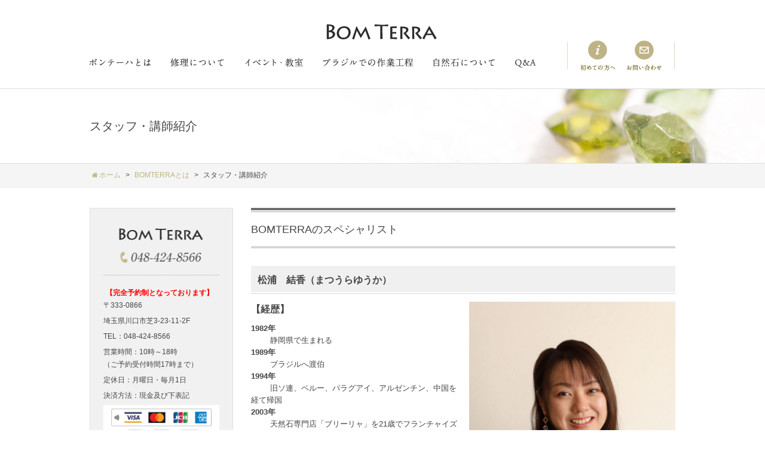

--- FILE ---
content_type: text/html; charset=UTF-8
request_url: https://www.bom-terra.com/contents/category/staff/
body_size: 32798
content:
<!DOCTYPE html>
<html lang="ja">
<head>
<meta charset="utf-8">
<meta name="author" content="BOM TERRA" />
<meta name="keywords" content="天然石,修理,アクセサリー,川口市,BOM TERRA," />

<meta property="og:image" content="https://www.bom-terra.com/images/common/site-logo.png" />
<title>スタッフ・講師紹介 | BOM TERRA</title>
<link rel="alternate" type="application/atom+xml" title="Recent Entries" href="https://www.bom-terra.com/feed/atom/" />
<link rel="stylesheet" type="text/css" href="//maxcdn.bootstrapcdn.com/font-awesome/4.2.0/css/font-awesome.min.css" />
<link rel="stylesheet" type="text/css" href="https://www.bom-terra.com/cwp/wp-content/themes/default/style.css" />
<link rel='dns-prefetch' href='//s.w.org' />
<link rel='stylesheet' id='contact-form-7-css'  href='https://www.bom-terra.com/cwp/wp-content/plugins/contact-form-7/includes/css/styles.css?ver=4.4.2' type='text/css' media='all' />
<script type='text/javascript' src='https://www.bom-terra.com/cwp/wp-includes/js/jquery/jquery.js?ver=1.12.4'></script>
<script type='text/javascript' src='https://www.bom-terra.com/cwp/wp-includes/js/jquery/jquery-migrate.min.js?ver=1.4.1'></script>
<script src="//kitchen.juicer.cc/?color=OMDYR//m+m0=" async></script>
<script>
  (function(i,s,o,g,r,a,m){i['GoogleAnalyticsObject']=r;i[r]=i[r]||function(){
  (i[r].q=i[r].q||[]).push(arguments)},i[r].l=1*new Date();a=s.createElement(o),
  m=s.getElementsByTagName(o)[0];a.async=1;a.src=g;m.parentNode.insertBefore(a,m)
  })(window,document,'script','https://www.google-analytics.com/analytics.js','ga');

  ga('create', 'UA-76170390-32', 'auto');
  ga('send', 'pageview');

</script>
<script type="text/javascript" charset="utf-8" src="//ajaxzip3.github.io/ajaxzip3.js"></script>
<script type="text/javascript" charset="utf-8" src="/shadowbox/shadowbox.js"></script>
<script type="text/javascript" charset="utf-8" src="/js/common/jquery.easing.1.3.js"></script>
<script type="text/javascript" charset="utf-8" src="/js/common/jquery.matchHeight.js"></script>
<script type="text/javascript" charset="utf-8" src="/js/common/jquery.bxslider.js"></script>
<script type="text/javascript" charset="utf-8" src="/js/default/jquery.rollOver.js"></script>
<script type="text/javascript" charset="utf-8" src="/js/default/jquery.droppy.js"></script>
<script type="text/javascript" charset="utf-8" src="/js/default/jquery.mousewheel.js"></script>
<script type="text/javascript" charset="utf-8" src="/js/default/jquery.customScroll.js"></script>
<script type="text/javascript" charset="utf-8" src="/js/default/jquery.newsTicker.js"></script>
<script type="text/javascript" charset="utf-8" src="/js/default/config.js.php"></script>
</head>
<body class="archive tax-contents_category term-staff term-55 template-type-contents default">
		<div id="fb-root"></div>
		<script>
		(function(d, s, id) {
			var js, fjs = d.getElementsByTagName(s)[0];
			if (d.getElementById(id)) return;
			js = d.createElement(s); js.id = id;
			js.src = "//connect.facebook.net/ja_JP/sdk.js#xfbml=1&version=v2.5&appId=592969907455373";
			fjs.parentNode.insertBefore(js, fjs);
		}(document, 'script', 'facebook-jssdk'));
		</script>
<div id="container">
	<div id="container-inner"> 
		<header id="header">
			<div id="header-inner">

				<h1 class="header-logo"><a href="/"><img src="/images/default/site-logo.png" alt="BOM TERRA" /></a></h1>

				<ul class="header-link">
					   <li><a href="/contents/category/beginners-guide/"><img src="/images/default/header-link1.png" alt="初めての方へ" /></a></li><!--
					--><li><a href="/contents/category/contact/"><img src="/images/default/header-link2.png" alt="お問い合わせ" /></a></li>
				</ul>


				<nav class="gnav">
					<ul class="gnav-ul">
						<li><a href="javascript: void(0);" class="ro-switch"><img src="/images/default/gnav01.png" alt="ボンテーハとは" /></a>
							<ul>
						<li class="cat-item cat-item-116"><a href="https://www.bom-terra.com/contents/category/%e6%97%a5%e6%9c%ac%e3%81%ae%e3%82%bf%e3%83%ad%e3%83%83%e3%83%88/" >日本のタロット</a>
<ul class='children'>
	<li class="cat-item cat-item-124"><a href="https://www.bom-terra.com/contents/category/major-arcana/" >大アルカナ</a>
	<ul class='children'>
	<li class="cat-item cat-item-117"><a href="https://www.bom-terra.com/contents/category/major-arcana-explanation/" >大アルカナ解説</a>
</li>
	</ul>
</li>
	<li class="cat-item cat-item-125"><a href="https://www.bom-terra.com/contents/category/minor-arcana/" >小アルカナ</a>
	<ul class='children'>
	<li class="cat-item cat-item-118"><a href="https://www.bom-terra.com/contents/category/minor-arcana-explanation/" >小アルカナ解説</a>
</li>
	</ul>
</li>
</ul>
</li>
	<li class="cat-item cat-item-126"><a href="https://www.bom-terra.com/contents/category/%e7%9f%b3%e5%b1%8b%e3%81%ae%e8%b2%ac%e4%bb%bb/" >石屋の責任</a>
</li>
	<li class="cat-item cat-item-127"><a href="https://www.bom-terra.com/contents/category/%e7%b5%8c%e5%96%b6%e7%90%86%e5%bf%b5/" >経営理念</a>
</li>
	<li class="cat-item cat-item-108"><a href="https://www.bom-terra.com/contents/category/%e3%82%aa%e3%83%b3%e3%83%a9%e3%82%a4%e3%83%b3%e3%82%b7%e3%83%a7%e3%83%83%e3%83%97/" >オンラインショップ</a>
</li>
	<li class="cat-item cat-item-106"><a href="https://www.bom-terra.com/contents/category/bomterra%e3%80%80louge%e7%94%b3%e3%81%97%e8%be%bc%e3%81%bf/" >BOMTERRA　LOUNGE申し込み</a>
</li>
	<li class="cat-item cat-item-79"><a href="https://www.bom-terra.com/contents/category/%e4%bc%9a%e7%a4%be%e6%a6%82%e8%a6%81/" >会社概要</a>
</li>
	<li class="cat-item cat-item-37"><a href="https://www.bom-terra.com/contents/category/shop/" >店舗案内</a>
</li>
	<li class="cat-item cat-item-38"><a href="https://www.bom-terra.com/contents/category/philosophy/" >BOMTERRAのこだわり</a>
</li>
	<li class="cat-item cat-item-55 current-cat"><a href="https://www.bom-terra.com/contents/category/staff/" >スタッフ・講師紹介</a>
</li>
	<li class="cat-item cat-item-107"><a href="https://www.bom-terra.com/contents/category/bomterra%e3%80%80event%e3%80%80%e3%82%b9%e3%82%b1%e3%82%b8%e3%83%a5%e3%83%bc%e3%83%ab/" >BOMTERRAイベントスケジュール</a>
</li>
 
							</ul>
						</li><!--
						--><li><a href="/contents/category/repair/" class="ro-switch"><img src="/images/default/gnav02.png" alt="修理について" /></a></li><!--
						--><li><a href="javascript: void(0);" class="ro-switch"><img src="/images/default/gnav03.png" alt="イベント・教室" /></a>
							<ul>
									<li class="cat-item cat-item-110"><a href="https://www.bom-terra.com/contents/category/tamo-junto/" >TAMOJUNTO</a>
</li>
	<li class="cat-item cat-item-114"><a href="https://www.bom-terra.com/contents/category/%e5%8d%a0%e3%81%84%e3%83%90%e3%82%a4%e3%82%ad%e3%83%b3%e3%82%b0/" >占いバイキング</a>
</li>
	<li class="cat-item cat-item-19"><a href="https://www.bom-terra.com/contents/category/fortune-telling/" >占い・鑑定士・カウンセラー</a>
<ul class='children'>
	<li class="cat-item cat-item-96"><a href="https://www.bom-terra.com/contents/category/%e5%af%8c%e5%a3%ab%e6%83%a0%e6%b0%b4%e5%85%88%e7%94%9f/" >富士惠水先生</a>
</li>
	<li class="cat-item cat-item-95"><a href="https://www.bom-terra.com/contents/category/chori%e5%85%88%e7%94%9f/" >CHORI先生</a>
</li>
</ul>
</li>
	<li class="cat-item cat-item-78"><a href="https://www.bom-terra.com/contents/category/%e3%82%a8%e3%82%b9%e3%83%86%e3%80%80%e5%90%84%e7%a8%ae/" >BALANCE氣功エステ　</a>
<ul class='children'>
	<li class="cat-item cat-item-109"><a href="https://www.bom-terra.com/contents/category/%e6%b0%a3%e5%8a%9f%e3%82%a8%e3%82%b9%e3%83%86%e3%81%8a%e6%95%99%e5%ae%a4/" >氣功エステお教室</a>
</li>
	<li class="cat-item cat-item-97"><a href="https://www.bom-terra.com/contents/category/balance%e6%b0%a3%e5%8a%9f%e3%82%a8%e3%82%b9%e3%83%86-%e3%82%a8%e3%82%b9%e3%83%86%e3%80%80%e5%90%84%e7%a8%ae/" >氣功エステ施術メニュー</a>
</li>
</ul>
</li>
	<li class="cat-item cat-item-67"><a href="https://www.bom-terra.com/contents/category/%e3%81%9d%e3%81%ae%e4%bb%96/" >その他</a>
</li>
	<li class="cat-item cat-item-18"><a href="https://www.bom-terra.com/contents/category/event/" >講座</a>
<ul class='children'>
	<li class="cat-item cat-item-52"><a href="https://www.bom-terra.com/contents/category/power-stone/" >パワーストーン基礎講座</a>
</li>
	<li class="cat-item cat-item-113"><a href="https://www.bom-terra.com/contents/category/%e9%a2%a8%e6%b0%b4%e6%89%8b%e5%b8%b3%e8%ac%9b%e5%ba%a7/" >風水手帳講座</a>
</li>
	<li class="cat-item cat-item-101"><a href="https://www.bom-terra.com/contents/category/%e3%82%a2%e3%83%bc%e3%83%86%e3%82%a3%e3%82%b9%e3%83%86%e3%82%a3%e3%83%83%e3%82%af%e3%83%af%e3%82%a4%e3%83%a4%e3%83%bc%e8%ac%9b%e5%ba%a7/" >アーティスティックワイヤー講座</a>
</li>
</ul>
</li>
	<li class="cat-item cat-item-44"><a href="https://www.bom-terra.com/contents/category/accessories/" >教室</a>
<ul class='children'>
	<li class="cat-item cat-item-92"><a href="https://www.bom-terra.com/contents/category/%e3%82%a2%e3%82%af%e3%82%bb%e3%82%b5%e3%83%aa%e3%83%bc%e6%95%99%e5%ae%a4/" >アクセサリー教室</a>
</li>
	<li class="cat-item cat-item-91"><a href="https://www.bom-terra.com/contents/category/aw/" >アーティスティックワイヤー教室</a>
</li>
</ul>
</li>
	<li class="cat-item cat-item-20"><a href="https://www.bom-terra.com/contents/category/request/" >出張イベントのご依頼募集</a>
</li>
 
							</ul>
						</li><!--
						--><li><a href="/contents/category/flow/" class="ro-switch"><img src="/images/default/gnav04.png" alt="ブラジルでの作業工程" /></a></li><!--
						--><li><a href="javascript: void(0);" class="ro-switch"><img src="/images/default/gnav05.png" alt="自然石について" /></a>
							<ul>
						<li class="cat-item cat-item-112"><a href="https://www.bom-terra.com/contents/category/%e3%82%a4%e3%83%a4%e3%82%b7%e3%83%ad%e3%83%81%e3%83%91%e3%82%a6%e3%83%80%e3%83%bc/" >イヤシロチパウダー</a>
</li>
	<li class="cat-item cat-item-43"><a href="https://www.bom-terra.com/contents/category/treatment/" >石の扱い方</a>
</li>
	<li class="cat-item cat-item-42"><a href="https://www.bom-terra.com/contents/category/rank/" >石のランク紹介</a>
</li>
	<li class="cat-item cat-item-41"><a href="https://www.bom-terra.com/contents/category/stone-language/" >石言葉</a>
</li>
	<li class="cat-item cat-item-40"><a href="https://www.bom-terra.com/contents/category/365-days/" >365日石</a>
</li>
 
							</ul>
						</li><!--
						--><li><a href="/contents/category/qa/" class="ro-switch"><img src="/images/default/gnav06.png" alt="Ｑ＆Ａ" /></a></li>
					</ul>
				</nav>
			</div>
		</header>

					<div class="page-title-wrap"><div class="page-title-wrap2"></div></div>
		
		<div id="content">
			<div id="content-inner" class="clearfix">
				<div class="breadcrumb-wrapper"><ul class="breadcrumb" itemprop="breadcrumb"><li class="breadcrumb-item home" class="breadcrumb-item"><a href="https://www.bom-terra.com/" itemprop="url"><span>ホーム</span></a></li><li class="breadcrumb-item"><a href="https://www.bom-terra.com/contents/category/about/" itemprop="url"><span>BOMTERRAとは</span></a></li><li class="breadcrumb-item"><span>スタッフ・講師紹介</span></li></ul></div><div id="main">
	<div id="main-inner">

		<h1 class="page-title">スタッフ・講師紹介</h1>
									<article id="post-907">
					<h2 class="entry-title">BOMTERRAのスペシャリスト</h2>
					<div class="entry-content">
						<h3><strong>松浦　結香（まつうらゆうか）</strong></h3><div class="contents-box clearfix"><div class="contents-rightimg"><p><img class="alignnone  wp-image-20853" src="https://www.bom-terra.com/cwp/wp-content/uploads/2022/11/GAGA2051-400x600.jpg" alt="" width="345" height="518" srcset="https://www.bom-terra.com/cwp/wp-content/uploads/2022/11/GAGA2051-400x600.jpg 400w, https://www.bom-terra.com/cwp/wp-content/uploads/2022/11/GAGA2051-683x1024.jpg 683w" sizes="(max-width: 345px) 100vw, 345px" /></p><p>&nbsp;</p></div><div class="contents-textarea"><p><span style="font-size: 16px;"><strong>【経歴】</strong></span></p><strong>1982年</strong>     </div><div class="contents-textarea">        静岡県で生まれる<br /><strong>1989年</strong> 　</div><div class="contents-textarea">        ブラジルへ渡伯<br /><strong>1994年</strong> 　</div><div class="contents-textarea">        旧ソ連、ペルー、パラグアイ、アルゼンチン、中国を経て帰国</div><div class="contents-textarea"><strong>2003年</strong></div><div class="contents-textarea">        天然石専門店「ブリーリャ」を21歳でフランチャイズ経営<br /><strong>2004年 </strong></div><div class="contents-textarea">      「ブリーリャ」の功績が認められ、店舗開発を任せられ数多くの店舗の開店に携わる<br /><strong>2006年 </strong></div><div class="contents-textarea">      「ブリーリャ」の経験を活かし「BOMTERRA」をOPEN　</div><div class="contents-textarea"><strong>2017年</strong> </div><div class="contents-textarea">       株式会社いしびやの代表へ就任<br />　　バランス気功エステの創設者から2代目として施術を受け継ぐ</div><div class="contents-textarea"><strong>2024年</strong>　</div><div class="contents-textarea">      日本の神様とパワーストーンを融合させた「日本のタロット」を開発、プロデュース<p>&nbsp;</p><p><span style="font-size: 16px;"><strong>【プロフィール】</strong></span><br /> 幼少時代はブラジルに居住。「サンタテレジーニャ」とういう当時小さな町でエメラルド鉱山に囲まれた生活の中で、本物の天然石を肌で身近に感じながら育つ。天然石に魅了され、帰国後は国内にある数多くの天然石専門店の開業に携わる。経験を積み、独立、24歳の時に天然石専門店BOMTERRAを開業。<br /> その後「BALANCE気功エステ」の後継者となり、天然石と気功エステを融合することにより幅広く活躍中。自身の経験を活かし、クライアントのカウンセリングをすることで、人間関係や健康面、仕事の改善をアドバイスし、クラアントの更なるステップアップに貢献。今ではプロが通う「本物を扱うBOMTERRA」を目指し奮闘中。<br /><br /></p><p><span style="font-size: 16px;"><strong>【鑑定内容】</strong></span><br /> 天然石総合アドバイザー・パワーストーン講座講師・BALANCE気功エステ講師</p></div></div><div class="contents-box contents-backpattern clearfix"><h4>≪メッセージ≫</h4><p>幼い頃から本物の天然石に触れてきた私にはこの職種に就くことは必然的と言っていいほど当たり前の事だったのかもしれません。<br /> 私にとって天然石とは、大切な家族や仲間のような存在です。辛い時、悲しい時、楽しい時、ずっと傍にいてくれました。そして沢山のアドバイスをもらい数々の困難を乗り越えてきました。天然石は真っ直ぐで、本当の優しさと厳しさを兼ね備えたもの。だからこそ自分自身の成長へと繋がるのです。私は天然石について語れるBOMTERRAが大好きです。<br /> ぜひ一緒に天然石の面白さ、魅力について語りあいませんか？もっともっと天然石を楽しんで頂けるよう、天然石とお客様の仲介役として、アドバイスさせて頂けたら幸いです。<br /> そしてBALANCE気功エステでは、一生分の邪気を浄化し、本来の体と魂を取り戻します。施術を受けた後は天然石から素晴らしいエネルギーを頂いて、ステップアップを目指してください。<br /> 皆様のご来店、心よりお待ちしております。</p></div><h3><strong>碧音（あのん）</strong></h3><div class="contents-box clearfix"><div class="contents-leftimg"><p><img class="alignnone wp-image-20944" src="https://www.bom-terra.com/cwp/wp-content/uploads/2016/11/GAGA1999-400x600.jpg" alt="" width="345" height="518" srcset="https://www.bom-terra.com/cwp/wp-content/uploads/2016/11/GAGA1999-400x600.jpg 400w, https://www.bom-terra.com/cwp/wp-content/uploads/2016/11/GAGA1999-683x1024.jpg 683w" sizes="(max-width: 345px) 100vw, 345px" /></p></div><div class="contents-textarea"><br /><p><span style="font-size: 16px;"><strong>【プロフィール】</strong></span><br /> 天然石の輝きに魅了され、アーティスティックワイヤーを活かしたパワーストーン作りを研究。<br /> 更に研磨部事業を設立し、天然石の原石を一から研磨することで、他店とは違うBOMTERRA独自の天然石の魅せ方にこだわり続け、人々を魅了させている。<br /> 現在研磨講師として活躍中。天然石とBALANCE気功エステの融合にも精通。気功エステで浄化された心身を独自の天然石で更なるパワーアップを目指す。</p><p><span style="font-size: 16px;"><strong>【所属】</strong></span><br /> ・天然石総合アドバイザー・天然石検定マスター・BALANCE気功エステ・天然石研磨講師・アーティスティックワイヤー講師</p></div></div><div class="contents-box contents-backpattern clearfix"><h4>≪メッセージ≫</h4><p>天然石との出会いから20数年。いろいろな試練を乗り越えるためにBOMTERRAに導かれてきました。<br />自分自身に関わる全ての人がご自身で良き方向へ進めるようになることを願い<br />日々出会った人に癒しを与えられるように技術と心を磨いていきます。<br /><br />研磨・アーティスティックワイヤー講師・体感アート認定講師などで【碧音～あのん～】の名前で活動しております。<br />製作品やART活動を通して皆様の心の癒しと共に前向きな一歩が踏み出せるきっかけが出来たらと思います。<br /><br />是非一度お店の石たちに会いに来てください。<br />皆さまのご来店を心よりお待ちしております。</p></div><div class="contents-textarea"><h3><span style="font-size: 16px;"><strong>【天然石のスペシャリストとは】</strong></span></h3><p>BOMTERRAのスタッフは、みんな天然石が大好きです。<br /> 大好きな天然石だからこそ、お客様にもたくさんの種類の中から、ご自身に合った天然石を、楽しみながら選んで頂きたい・・・ <br /> そんな思いで、それぞれ得意分野を持ちながら、さらなる知識向上に努め、日々勉強に励みながら、お客様のご要望に一つでも多くお応えできるようにと努めています。<br /> そんなBOMTERRAの中でも、さらに深く、あらゆる角度から皆様のご要望にお応えできるのが、「天然石のスペシャリスト」です。<br /> 天然石の魅力をより楽しみ、追求したい方・・・<br /> 石を知り、人を知る、BOMTERRAの天然石のスペシャリストにご相談下さい。</p></div><div class="contents-box row text-xs-center"><div class="col-sm-4"><p><img class="alignnone size-medium wp-image-23321" src="https://www.bom-terra.com/cwp/wp-content/uploads/2016/11/tuji--400x600.jpg" alt="" width="400" height="600" srcset="https://www.bom-terra.com/cwp/wp-content/uploads/2016/11/tuji--400x600.jpg 400w, https://www.bom-terra.com/cwp/wp-content/uploads/2016/11/tuji--683x1024.jpg 683w" sizes="(max-width: 400px) 100vw, 400px" /></p><p>NAMI</p></div><div class="col-sm-4"><p><img class="alignnone size-medium wp-image-23625" src="https://www.bom-terra.com/cwp/wp-content/uploads/2016/11/GAGA0010-400x600.jpg" alt="" width="400" height="600" srcset="https://www.bom-terra.com/cwp/wp-content/uploads/2016/11/GAGA0010-400x600.jpg 400w, https://www.bom-terra.com/cwp/wp-content/uploads/2016/11/GAGA0010-683x1024.jpg 683w" sizes="(max-width: 400px) 100vw, 400px" /></p><p>山口聖実</p></div><div class="col-sm-4"><p><img class="alignnone size-medium wp-image-23624" src="https://www.bom-terra.com/cwp/wp-content/uploads/2016/11/GAGA0028-400x600.jpg" alt="" width="400" height="600" srcset="https://www.bom-terra.com/cwp/wp-content/uploads/2016/11/GAGA0028-400x600.jpg 400w, https://www.bom-terra.com/cwp/wp-content/uploads/2016/11/GAGA0028-683x1024.jpg 683w" sizes="(max-width: 400px) 100vw, 400px" /></p><p>大島あこ</p></div></div><div class="contents-textarea"><h3><span style="font-size: 16px;"><strong>【BALANCE氣功エステのスペシャリストとは】</strong></span></h3></div><div class="contents-box clearfix"><div class="contents-leftimg"><p><img class="alignnone  wp-image-20951" src="https://www.bom-terra.com/cwp/wp-content/uploads/2016/11/GAGA2222-600x400.jpg" alt="" width="416" height="277" srcset="https://www.bom-terra.com/cwp/wp-content/uploads/2016/11/GAGA2222-600x400.jpg 600w, https://www.bom-terra.com/cwp/wp-content/uploads/2016/11/GAGA2222-1024x683.jpg 1024w" sizes="(max-width: 416px) 100vw, 416px" /></p></div><div class="contents-textarea"><p>この施術はプロ（施術者、鑑定士、ヒーラーなど）が通う施術でもあります。</p><div class="contents-textarea"><p><strong>BALANCE気功エステ</strong>では、体の邪気を抜き思考を正常に戻すとういう効果があり、私達<strong>BALANCE気功エステのスペシャリスト</strong>も施術を受けながら、日々助けられています。心と体はひとつです。どちらかが欠けてしまってもプロとして活動はできません。一人でも多くに方に本来の姿（魂）へ戻り、一人でも多くの方を導いて欲しい。そんな思いで日々、<strong>BALANCE気功エステのスペシャリストとして</strong>頑張らさせて頂いております。</p></div></div></div>					</div>
				</article>
					
	</div>
</div>				<div id="sidebar">
	<div id="sidebar-inner">
		
		<div class="side-about">
			<div class="side-about-inner">
				<h2><img src="/images/default/about-title.png" alt="BOM TERRA 電話番号: 048-424-8566" /></h2>
				<p><span style="color: #ff0000; font-size: 12px;"><span style="font-size: 14px;"><strong><span style="color: #000000;"> </span></strong></span><strong>【完全予約制となっております】</strong></span><br /> 〒333-0866</p><p>埼玉県川口市芝3-23-11-2F</p><p>TEL：048-424-8566</p><p>営業時間：10時～18時<br /> （ご予約受付時間17時まで）</p><p>定休日：月曜日・毎月1日</p><p>決済方法：現金及び下表記</p><p><img class="alignnone  wp-image-21130" src="https://www.bom-terra.com/cwp/wp-content/uploads/2016/04/5b400c774ce2412dd62101e5691058a3-753x1024-441x600.png" sizes="(max-width: 441px) 100vw, 441px" srcset="https://www.bom-terra.com/cwp/wp-content/uploads/2016/04/5b400c774ce2412dd62101e5691058a3-753x1024-441x600.png 441w, https://www.bom-terra.com/cwp/wp-content/uploads/2016/04/5b400c774ce2412dd62101e5691058a3-753x1024.png 753w" alt="" width="301" height="410" /><br /> <br /> <a href="https://lin.ee/nGjWmET"><img class="alignnone wp-image-17715" src="https://www.bom-terra.com/cwp/wp-content/uploads/2016/04/1-7-1024x307.jpg" alt="" width="370" height="111" srcset="https://www.bom-terra.com/cwp/wp-content/uploads/2016/04/1-7-1024x307.jpg 1024w, https://www.bom-terra.com/cwp/wp-content/uploads/2016/04/1-7-600x180.jpg 600w" sizes="(max-width: 370px) 100vw, 370px" /></a></p><p><a href="https://www.facebook.com/bomterra.urawa"><img class="alignnone  wp-image-17716" src="https://www.bom-terra.com/cwp/wp-content/uploads/2016/04/2-7-1024x307.jpg" alt="" width="370" height="111" srcset="https://www.bom-terra.com/cwp/wp-content/uploads/2016/04/2-7-1024x307.jpg 1024w, https://www.bom-terra.com/cwp/wp-content/uploads/2016/04/2-7-600x180.jpg 600w" sizes="(max-width: 370px) 100vw, 370px" /></a></p><p><a href="https://www.instagram.com/bomterra_official/?hl=ja"><img class="alignnone  wp-image-17717" src="https://www.bom-terra.com/cwp/wp-content/uploads/2016/04/3-5-1024x307.jpg" alt="" width="367" height="110" srcset="https://www.bom-terra.com/cwp/wp-content/uploads/2016/04/3-5-1024x307.jpg 1024w, https://www.bom-terra.com/cwp/wp-content/uploads/2016/04/3-5-600x180.jpg 600w" sizes="(max-width: 367px) 100vw, 367px" /></a></p><p><a href="http://www.bom-terra.com/contents/15873/"><img class="alignnone  wp-image-17718" src="https://www.bom-terra.com/cwp/wp-content/uploads/2016/04/4-2-1024x307.jpg" alt="" width="370" height="111" srcset="https://www.bom-terra.com/cwp/wp-content/uploads/2016/04/4-2-1024x307.jpg 1024w, https://www.bom-terra.com/cwp/wp-content/uploads/2016/04/4-2-600x180.jpg 600w" sizes="(max-width: 370px) 100vw, 370px" /></a></p><p style="text-align: center;"> </p>				<div class="about-more"><a href="/contents/category/contact/"><img src="/images/default/about-more.png" alt="アクセスマップ" /></a></div>
			</div>
		</div>

		<div class="sidebn"><ul><li><a href="https://www.bom-terra.com/contents/category/%e6%97%a5%e6%9c%ac%e3%81%ae%e3%82%bf%e3%83%ad%e3%83%83%e3%83%88/"><img class="alignnone wp-image-23337" src="https://www.bom-terra.com/cwp/wp-content/uploads/2016/04/cfb5762adaf939ae40d2448194840e13-600x200.jpg" alt="" width="276" height="92" /></a><p style="text-align: left;"> </p></li></ul></div>

		<nav class="side-nav">
			<h2><img src="/images/default/snav-title.png" alt="イベント・教室" /></h2>
			<div class="side-nav-inner">
								<ul>
									<li><a href="javascript: void(0);">アクセサリー</a>
										<ul>
												<li class="cat-item cat-item-92"><a href="https://www.bom-terra.com/contents/category/%e3%82%a2%e3%82%af%e3%82%bb%e3%82%b5%e3%83%aa%e3%83%bc%e6%95%99%e5%ae%a4/" >アクセサリー教室</a>
</li>
	<li class="cat-item cat-item-91"><a href="https://www.bom-terra.com/contents/category/aw/" >アーティスティックワイヤー教室</a>
</li>
 
										</ul>
									</li>
									<li><a href="javascript: void(0);">イベント講座</a>
										<ul>
												<li class="cat-item cat-item-52"><a href="https://www.bom-terra.com/contents/category/power-stone/" >パワーストーン基礎講座</a>
</li>
	<li class="cat-item cat-item-113"><a href="https://www.bom-terra.com/contents/category/%e9%a2%a8%e6%b0%b4%e6%89%8b%e5%b8%b3%e8%ac%9b%e5%ba%a7/" >風水手帳講座</a>
</li>
	<li class="cat-item cat-item-101"><a href="https://www.bom-terra.com/contents/category/%e3%82%a2%e3%83%bc%e3%83%86%e3%82%a3%e3%82%b9%e3%83%86%e3%82%a3%e3%83%83%e3%82%af%e3%83%af%e3%82%a4%e3%83%a4%e3%83%bc%e8%ac%9b%e5%ba%a7/" >アーティスティックワイヤー講座</a>
</li>
 
										</ul>
									</li>
									<li><a href="javascript: void(0);">イベント占い</a>
										<ul>
												<li class="cat-item cat-item-96"><a href="https://www.bom-terra.com/contents/category/%e5%af%8c%e5%a3%ab%e6%83%a0%e6%b0%b4%e5%85%88%e7%94%9f/" >富士惠水先生</a>
</li>
	<li class="cat-item cat-item-95"><a href="https://www.bom-terra.com/contents/category/chori%e5%85%88%e7%94%9f/" >CHORI先生</a>
</li>
 
										</ul>
									</li>
									<li><a href="/blog/">スタッフブログ</a>
								</ul>
			</div>
		</nav>

		<div class="sidebn"><ul><li><a href="https://www.bom-terra.com/contents/11110/"><img class="alignnone  wp-image-17652" src="https://www.bom-terra.com/cwp/wp-content/uploads/2016/04/1-1-1024x307.jpg" alt="" width="240" height="72" srcset="https://www.bom-terra.com/cwp/wp-content/uploads/2016/04/1-1-1024x307.jpg 1024w, https://www.bom-terra.com/cwp/wp-content/uploads/2016/04/1-1-600x180.jpg 600w" sizes="(max-width: 240px) 100vw, 240px" /></a></li><li></li><li><a href="https://www.bom-terra.com/contents/9964/"><img class="alignnone  wp-image-17677" src="https://www.bom-terra.com/cwp/wp-content/uploads/2016/04/2-5-1024x307.jpg" alt="" width="237" height="71" srcset="https://www.bom-terra.com/cwp/wp-content/uploads/2016/04/2-5-1024x307.jpg 1024w, https://www.bom-terra.com/cwp/wp-content/uploads/2016/04/2-5-600x180.jpg 600w" sizes="(max-width: 237px) 100vw, 237px" /></a></li><li></li><li><p><a href="https://www.bom-terra.com/contents/9718/" target="_blank" rel="https://www.bom-terra.com/contents/9718/ noopener noreferrer"><img class="alignnone wp-image-17678" src="https://www.bom-terra.com/cwp/wp-content/uploads/2016/04/3-3-1024x307.jpg" alt="" width="234" height="70" srcset="https://www.bom-terra.com/cwp/wp-content/uploads/2016/04/3-3-1024x307.jpg 1024w, https://www.bom-terra.com/cwp/wp-content/uploads/2016/04/3-3-600x180.jpg 600w" sizes="(max-width: 234px) 100vw, 234px" /></a></p></li><li><a href="http://www.bom-terra.com/contents/9935/"><img class="alignnone  wp-image-17676" src="https://www.bom-terra.com/cwp/wp-content/uploads/2016/04/1-5-1024x307.jpg" alt="" width="233" height="70" srcset="https://www.bom-terra.com/cwp/wp-content/uploads/2016/04/1-5-1024x307.jpg 1024w, https://www.bom-terra.com/cwp/wp-content/uploads/2016/04/1-5-600x180.jpg 600w" sizes="(max-width: 233px) 100vw, 233px" /></a></li><li></li><li><a href="http://www.bom-terra.com/contents/7948/"><img class="alignnone  wp-image-17679" src="https://www.bom-terra.com/cwp/wp-content/uploads/2016/04/S__19439630-1024x299.jpg" alt="" width="233" height="68" srcset="https://www.bom-terra.com/cwp/wp-content/uploads/2016/04/S__19439630-1024x299.jpg 1024w, https://www.bom-terra.com/cwp/wp-content/uploads/2016/04/S__19439630-600x175.jpg 600w" sizes="(max-width: 233px) 100vw, 233px" /></a></li></ul></div>

	</div>
</div>
			</div>
		</div>
		<!-- /#content -->

		<footer id="footer">
			<div id="footer-inner">
				<div class="pagetop-btn"><a href="#header" class="scroll"><img src="/images/default/pagetop-btn.png" alt="ページ上部へ" /></a></div>
				<div class="footer-logo"><a href="/"><img src="/images/default/footer-logo.png" alt="BOM TERRA" /></a></div>
				<div class="footer-tel"><img src="/images/default/footer-tel.png" alt="電話番号: 048-424-8566" /></div>

				<nav class="footer-nav">
					<ul>
						<li><a href="/contents/category/privacy-policy/">プライバシーポリシー</a>
						<li><a href="/contents/category/law/">特定商取引法について</a>
 					</ul>
				</nav>
				
				<ul class="footer-sns">
					<!-- <li><a href="https://www.facebook.com/bomterra.urawa"><img src="/images/default/sns1.png" alt="facebook" /></a></li> -->
					<li><a href="https://linktr.ee/bomterra"><img src="/images/default/sns2.png" alt="リンクツリー" /></a></li>
					<li><a href="https://lin.ee/nGjWmET"><img src="/images/default/sns3.png" alt="LINE@" /></a></li>
				</ul>
				
				<div class="footer-copyright"><span class="alphanumeric">&copy;</span> 2026 BOM TERRA All Rights Reserved.</div>
			</div>
		</footer>

	</div>
</div>
<!-- /#container -->

		<script type="text/javascript" charset="utf-8" src="//b.st-hatena.com/js/bookmark_button.js"></script>
		<script type="text/javascript">window.___gcfg = {lang: 'ja'}; (function() { var po = document.createElement('script'); po.type = 'text/javascript'; po.async = true; po.src = 'https://apis.google.com/js/plusone.js'; var s = document.getElementsByTagName('script')[0]; s.parentNode.insertBefore(po, s); })();</script>
		<script type="text/javascript">!function(d,s,id){var js,fjs=d.getElementsByTagName(s)[0];if(!d.getElementById(id)){js=d.createElement(s);js.id=id;js.src="//platform.twitter.com/widgets.js";fjs.parentNode.insertBefore(js,fjs);}}(document,"script","twitter-wjs");</script>		<script type='text/javascript' src='https://www.bom-terra.com/cwp/wp-content/plugins/contact-form-7/includes/js/jquery.form.min.js?ver=3.51.0-2014.06.20'></script>
<script type='text/javascript'>
/* <![CDATA[ */
var _wpcf7 = {"loaderUrl":"https:\/\/www.bom-terra.com\/cwp\/wp-content\/plugins\/contact-form-7\/images\/ajax-loader.gif","recaptchaEmpty":"\u3042\u306a\u305f\u304c\u30ed\u30dc\u30c3\u30c8\u3067\u306f\u306a\u3044\u3053\u3068\u3092\u8a3c\u660e\u3057\u3066\u304f\u3060\u3055\u3044\u3002","sending":"\u9001\u4fe1\u4e2d ..."};
/* ]]> */
</script>
<script type='text/javascript' src='https://www.bom-terra.com/cwp/wp-content/plugins/contact-form-7/includes/js/scripts.js?ver=4.4.2'></script>

</body>
</html>

--- FILE ---
content_type: text/css
request_url: https://www.bom-terra.com/cwp/wp-content/themes/default/style.css
body_size: 387
content:
/*
Theme Name: default
Theme URI: http://www.bom-terra.com/
Description: default
Author: bom-terra.com
Author URI: http://www.bom-terra.com/
Version: 1.0
*/

@charset "utf-8";

@import "/shadowbox/shadowbox.css";
@import "/css/common/bootstrap.css";
@import "/css/common/reset.css";
@import "/css/common/utilities.css";
@import "/css/default/theme.css";
@import "/css/default/extra.css";

--- FILE ---
content_type: text/css
request_url: https://www.bom-terra.com/css/common/utilities.css
body_size: 11410
content:
@charset "utf-8";

/* ////////////////////////////////////////////
 *                 Utility
 * //////////////////////////////////////////// */

/* Global
------------------------------------------*/
img{
	vertical-align: bottom;
	max-width: 100%;
	height: auto;
}
iframe{
	max-width: 100%;
}
em{
	font-style: italic;
}



/* Typography
------------------------------------------*/
/*
 * font awesome 
 * (14px, 28px, 42px, 56px, 70px, 98pxだときれいに表示される)
 */
.fa{
	padding: 0 2px;
	font-size: 14px;
	vertical-align: baseline;
}

/* family */
.serif{
	font-family: "游明朝体","Yu Mincho",YuMincho,"ヒラギノ明朝 Pro W3","Hiragino Mincho Pro","ＭＳ Ｐ明朝","MS PMincho",serif;
}
.alphanumeric{
	font-family: Verdana, Arial, sans-serif;
}

/* first large */
.firstlarge:first-letter{
	float: left;
	padding: 0.1em 0.2em 0 0;
	font-size: 3em;
	font-weight: bold;
}

/* marker */
.marker-red{
	font-weight: bold;
	background: linear-gradient(transparent 40%, rgba(255,170,170,0.5) 40%);
}
.marker-pink{
	font-weight: bold;
	background: linear-gradient(transparent 40%, rgba(255,153,255,0.5) 40%);
}
.marker-yellow{
	font-weight: bold;
	background: linear-gradient(transparent 40%, rgba(255,255,102,0.5) 40%);
}
.marker-green{
	font-weight: bold;
	background: linear-gradient(transparent 40%, rgba(102,255,204,0.5) 40%);
}
.marker-blue{
	font-weight: bold;
	background: linear-gradient(transparent 40%, rgba(102,204,255,0.5) 40%);
}

/* heading smal */
.h1 .small, .h1 small, .h2 .small, .h2 small, .h3 .small, .h3 small, .h4 .small, .h4 small, .h5 .small, .h5 small, .h6 .small, .h6 small, h1 .small, h1 small, h2 .small, h2 small, h3 .small, h3 small, h4 .small, h4 small, h5 .small, h5 small, h6 .small, h6 small{
	font-weight: 400;
	line-height: 1;
	opacity: 0.7;
	margin-left: 5px;
	font-size: 77%;
}

.blockquote{
	font-size: 1rem;
}



/* Clear
------------------------------------------*/
.clear{
	clear: both;
}



/* Margin
------------------------------------------*/
.mt0{  margin-top: 0px  !important; }
.mt5{  margin-top: 5px  !important; }
.mt10{ margin-top: 10px !important; }
.mt15{ margin-top: 15px !important; }
.mt20{ margin-top: 20px !important; }
.mt25{ margin-top: 25px !important; }
.mt30{ margin-top: 30px !important; }
.mt35{ margin-top: 35px !important; }
.mt40{ margin-top: 40px !important; }
.mt45{ margin-top: 45px !important; }
.mt50{ margin-top: 50px !important; }

.mr0{  margin-right: 0px  !important; }
.mr5{  margin-right: 5px  !important; }
.mr10{ margin-right: 10px !important; }
.mr15{ margin-right: 15px !important; }
.mr20{ margin-right: 20px !important; }
.mr25{ margin-right: 25px !important; }
.mr30{ margin-right: 30px !important; }
.mr35{ margin-right: 35px !important; }
.mr40{ margin-right: 40px !important; }
.mr45{ margin-right: 45px !important; }
.mr50{ margin-right: 50px !important; }

.ml0{  margin-left: 0px  !important; }
.ml5{  margin-left: 5px  !important; }
.ml10{ margin-left: 10px !important; }
.ml15{ margin-left: 15px !important; }
.ml20{ margin-left: 20px !important; }
.ml25{ margin-left: 25px !important; }
.ml30{ margin-left: 30px !important; }
.ml35{ margin-left: 35px !important; }
.ml40{ margin-left: 40px !important; }
.ml45{ margin-left: 45px !important; }
.ml50{ margin-left: 50px !important; }

.mb0{  margin-bottom: 0px !important; }
.mb5{  margin-bottom: 5px !important; }
.mb10{ margin-bottom: 10px !important; }
.mb15{ margin-bottom: 15px !important; }
.mb20{ margin-bottom: 20px !important; }
.mb25{ margin-bottom: 25px !important; }
.mb30{ margin-bottom: 30px !important; }
.mb35{ margin-bottom: 35px !important; }
.mb40{ margin-bottom: 40px !important; }
.mb45{ margin-bottom: 45px !important; }
.mb50{ margin-bottom: 50px !important; }



/* Alignments
------------------------------------------*/
/* align */
.alignleft{
	float: left;
	margin: 0.5em 1em 0.5em 0;
}
.alignright{
	float: right;
	margin: 0.5em 0 0.5em 1em;
}
.aligncenter{
	display: block;
	margin-right: auto;
	margin-left: auto;
}



/* Image shapes
------------------------------------------*/
.img-shadow{
	-webkit-box-shadow: 0px 0px 20px -5px rgba(0,0,0,0.8);
	   -moz-box-shadow: 0px 0px 20px -5px rgba(0,0,0,0.8);
	        box-shadow: 0px 0px 20px -5px rgba(0,0,0,0.8);
﻿}



/* Tables
------------------------------------------*/
/* table */
.table{
	margin: 0 0 0.8em 0;
	border-collapse: collapse;
	border-spacing: 0;
	padding: 0;
	width: 100%;
}
.table th,
.table td{
	font-weight: normal;	
}
.table td ul li{
	margin: 0 0 0 20px;
	list-style: outside disc;
}

/* bordered */
.table-bordered th,
.table-bordered td{
	border: 1px solid rgba(185,185,185,0.5);
}
.table-bordered th{
	background-color: rgba(186,186,186,0.5);
}

/* dashed */
.table-dashed th,
.table-dashed td{
	border-top: none;
	border-bottom: 1px dashed rgba(185,185,185,0.5);
}
.table-dashed tr:last-child th,
.table-dashed tr:last-child td{
	border-bottom: none;
}
.table-dashed td{
	border-left: 1px dashed rgba(185,185,185,0.5);
}

/* striped */
.table-striped tr:nth-of-type(odd){
	background-color: rgba(186,186,186,0.5);
}



/* for default
------------------------------------------*/
/* jquery.rollOver.js */
.ro-switch,
.ro-fswitch{
	background-repeat: no-repeat;
	background-position: 0 0;
	display: inline-block;
	*display: inline;
	zoom: 1;
}



/* for sphone
------------------------------------------*/
/* modal */
#modal{
	display: none;
	position: fixed;
	top: 0;
	left: 0;
	width: 100%;
	height: 100%;
	z-index: 1000;
}
#modal-inner{
	position: relative;
	width: 100%;
	height: 100%;
}
#modal-inner .modal-overlay{
	position: absolute;
	top: 0;
	left: 0;
	width: 100%;
	height: 100%;
	background: #000;
	opacity: 0.7;
}
#modal-inner .modal-body{
	display: box;
	display: -webkit-box;
	display: -moz-box;
	box-align: center;
	-webkit-box-align: center;
	-moz-box-align: center;
	box-pack: center;
	-webkit-box-pack: center;
	-moz-box-pack: center;
	position: relative;
	width: 100%;
	height: 100%;
	z-index: 1001;
}
#modal-inner .modal-body img{
	max-width: 100%;
	max-height: 100%;
}



/* Pagination
------------------------------------------*/
.pagination-wrapper{
	text-align: center;
}
.pagination{
	font-size: 13px;
	line-height: 1;
}
.page-link{
	margin: 0 2px;
	border: 1px solid rgba(127,127,127,0.5);
	padding: 7px 10px;
	color: #444;
}
.page-link:focus,
.page-link:hover,
.page-item.active .page-link,
.page-item.active .page-link:focus,
.page-item.active .page-link:hover{
	border: 1px solid rgba(127,127,127,0.5);
	background: rgba(128,128,128,0.5);
	color: #fff;
	text-decoration: none;
}



/* Googlemap
------------------------------------------*/
.googlemap iframe{
	width: 100%;
	height: 400px;
}
.sphone .googlemap iframe{
	width: 100%;
	height: 150px;
}



/* Search
------------------------------------------*/
.side-search,
.side-search-cat{
	margin: 0 0 20px 0;
}



/* Calendar
------------------------------------------*/
#wp-calendar{
	width: 100%;
	margin: 0 0 20px 0;
	padding: 10px;
	text-align: center;
	border: 3px solid rgba(186,186,186,0.5);
	background: rgba(255,255,255,0.15);
}
#wp-calendar caption{
	padding-top: 5px;
	padding-bottom: 5px;
	margin: 0 0 5px 0;
	text-align: center;
	color: inherit;
}
#wp-calendar caption a{
}
#wp-calendar table{
	width: 100%;
}
#wp-calendar thead th{
	padding-top: 5px;
	font-weight: bold;
	font-size: 12px;
	text-align: center;
}
#wp-calendar tbody td{
	font-size: 12px;
	text-align: center;
}
#wp-calendar thead th:first-child,
#wp-calendar tbody td:first-child{
	color: #a00;
}
#wp-calendar thead th:last-child,
#wp-calendar tbody td:last-child{
	color: #00a;
}
#wp-calendar tbody td a{
	font-weight: bold;
	text-decoration: underline;
}
#wp-calendar tbody td a:hover{
	text-decoration: none;
}



/* Postie
------------------------------------------*/
.default .postie-image{
	float: left;
	display: inline;
}
.default .postie-image img{
	margin: 0 20px 20px 0;
}
.sphone .postie-image{
	margin: 0 auto 20px;
}



/* Entry
------------------------------------------*/
.entry-content h3, .h3{
	clear: both;
	margin: 1.8em 0 0.8em 0;
}
.entry-content h4, .h4{
	clear: both;
	margin: 1.2em 0 0.8em 0;
}
.entry-content h5, .h5{
	clear: both;
	margin: 1.2em 0 0.8em 0;
}
.entry-content h6, .h6{
	clear: both;
	margin: 1.2em 0 0.8em 0;
}

.entry-content p{
	margin-bottom: 0.8em;
}
.entry-content p:last-child{
	margin-bottom: 0;
}

/* unordered list */
.entry-content ul{
	margin-bottom: 20px;
}
.entry-content ul li{
	margin-left: 25px;
	list-style: outside disc;
}

.entry-content ul li ul{
	margin-top: 10px;
	margin-bottom: 15px;
	list-style-type: none;
}
.entry-content ul li ul li{
	list-style: outside circle;
}

/* ordered list */
.entry-content ol{
	margin-bottom: 20px;
}
.entry-content ol li{
	margin-left: 25px;
	list-style: outside decimal;
}
.entry-content ol li ol{
	margin-top: 10px;
	margin-bottom: 15px;	
}



/* Entry footer
------------------------------------------*/
/* entry-footer */
.entry-footer{
	margin: 20px 0 0 0;
	padding: 10px;
	font-size: 11px;
}
.entry-footer .bookmarks .bookmarks-btn{
	float: left;
	display: inline;
	margin: 0 5px 0 0;
}
.entry-footer .bookmarks .twitter{
	margin: 0 5px 0 0;
}
.entry-footer .entry-meta{
	padding: 2px 0 0 0;
	text-align: right;
}
.sphone .entry-footer .bookmarks,
.sphone .entry-footer .entry-meta{
	padding: 0;
	text-align: left;
}



/* Templates
------------------------------------------*/
.contents-box{
	margin: 0 0 20px 0;
}
.contents-box h3, .contents-box h4, .contents-box h5, .contents-box h6{
	margin-top: 0;
}
.contents-box.row > div{
	margin-bottom: 10px;
}

.contents-leftimg{
	float: left;
	display: inline;
	margin-right:  20px;
	margin-bottom: 20px;
}
.contents-rightimg{
	float: right;
	display: inline;
	margin-left:   20px;
	margin-bottom: 20px;
}
.contents-textarea{
	overflow: hidden;
}

.contents-lefttextarea{
	float: left;
	margin-right: 20px;
}
.contents-righttextarea{
	float: right;
	margin-left: 20px;
}
.contents-table table{
	width: auto;
}

.contents-backpattern{
	padding: 2%;
	background: url(/images/common/contents-back-image.png) repeat 0 0;
	border: #eaeaea 2px solid;
}


/* sphone */
.sphone .contents-leftimg,
.sphone .contents-rightimg{
	display: block;
	float: none;
	margin: 0 0 10px;
	text-align: center;
}
.sphone .contents-lefttextarea,
.sphone .contents-righttextarea{
	float: none;
	margin: 0 0 10px;
}



/* Forms
------------------------------------------*/
.form-header{
	margin-bottom: 1.2em;
}
.form-once-title{
	font-weight: bold;
}
.form-once-title span.required{
	padding: 0 0 0 2px;
	color: rgba(255,0,0,0.9);
}
.form-once{
	padding-top: 1em;
	padding-bottom: 1em;
	border-top: 1px solid rgba(186,186,186,0.5);
}
.form-once-title{
	font-weight: bold;
}
.form-once-title span.required{
	padding: 0 0 0 2px;
	color: rgba(255,0,0,0.9);
}
.form-once-title p.summary{
	font-size: 11px;
	font-weight: normal;
}
.form-btnarea{
	text-align: center;
	border-top: 1px solid rgba(186,186,186,0.5);	
	padding: 25px;
}

.form-control:focus{
	border-color: rgba(127,127,127,0.5);
}



/* Contact Form 7
------------------------------------------*/
/* error */
.screen-reader-response{
	display: none;
}
.wpcf7-validation-errors,
.wpcf7-not-valid-tip{
	border: none;
	display: block;
	color: #f00;
	font-size: 11px;
}

/* success */
.wpcf7-form.sent .form-header,
.wpcf7-form.sent .form-content{
	display: none;
}
.wpcf7-mail-sent-ok{
	border: none;
}


--- FILE ---
content_type: text/css
request_url: https://www.bom-terra.com/css/default/theme.css
body_size: 10006
content:
@charset "utf-8";

/* ////////////////////////////////////////////
 *                 base & layout
 * //////////////////////////////////////////// */

/* Typography
------------------------------------------*/
body{
	font-size: 13px;
	line-height: 1.6;

	font-family: "メイリオ" ,"Meiryo", "ヒラギノ角ゴ Pro W3", "Hiragino Kaku Gothic Pro", "ＭＳ Ｐゴシック", "MS PGothic", sans-serif;
	color: #444;
}
a{
	color: #bdb385;
	text-decoration: none;
}
a:hover{
	color: #bdb385;
	text-decoration: underline;
}
/* use hover animation */
/*
a, a:hover{
	-webkit-transition: 0.3s ease-in-out; 
	   -moz-transition: 0.3s ease-in-out; 
		 -o-transition: 0.3s ease-in-out; 
			transition: 0.3s ease-in-out;
}
*/


/* Layout
------------------------------------------*/
body{
	min-width: 980px;
	text-align: center;
	background: #fff;
}
body.home{
}
#container{
}
#content-inner{
	margin: 0 auto;
	padding: 0 0 60px 0;
	width: 980px;
}
#main{
	float: right;
	width: 710px;
	text-align: left;
}
#main article{
	margin: 0 0 20px 0;
}
#main .entry-content{
	padding: 0 0px 10px;
}



/* header
------------------------------------------*/
#header{
	margin: 0 0 0 0;
}
#header-inner{
	position: relative;
	margin: 0 auto;
	width: 980px;
	height: 148px;
	z-index: 1000;
}

.header-logo{
	padding: 40px 0 0 0;
}
.header-link{
	position: absolute;
	top: 65px;
	right: 0;
}
.header-link li{
	float: left;
}
.gnav{
	position: absolute;
	top: 85px;
	left: -17px;
}

/* droppy */
.gnav-ul { position: relative; text-align: left; zoom: 1; }
.gnav-ul li { float: left; display: block; position: relative; z-index: 1000; }
.gnav-ul ul { display: none; position: absolute; top: 40px; left: 0; width: 100%; background: #fafafa; }
.gnav-ul ul li { float: none; }
.gnav-ul ul li a { display: block; padding: 5px 10px; color: #444; font-size: 11px; zoom: 1; }
.gnav-ul ul li a:hover { text-decoration: none; background: #f1f0ec; }
.gnav-ul ul ul { top: 0; left: 100%; width: 100%; }
.gnav-ul a, .gnav-ul img{ display: block; }



/* mainimage
------------------------------------------*/
#mainimage{
	margin: 0 auto;
	overflow: hidden;
}
#mainimage-inner{
	margin: 0 auto;
	width: 980px;
}
.slideshow{
	position: relative;
}
.slideshow .slideshow-main{
	margin:0 -250px;
	height: 592px;
}
/* 前後画像ありのhorizontal用 */
/*.slideshow .slideshow-main .bx-viewport{
	overflow: visible !important;
}*/


/* main
------------------------------------------*/
.main-news{
	position: relative;
	z-index: 100;
	padding: 14px 0;
	background: #ececec;
}
.main-news-inner{
	width: 980px;
	margin: 0px auto 0;
}
.main-news h2{
	float: left;
	width: 96px;
	margin: 0 30px 0 0;
}
.main-news ul{
	float: left;
	width: 854px;
	position: relative;
	height: 17px;
	line-height:24px;
	overflow: hidden;
}
.main-news li{
	position: absolute;
	top: 0;
	left: 0;
	opacity: 0;
	filter: alpha(opacity=0);
}
.main-news li span{
	color: #9b9275;
	margin: 0 20px 0 0;
	font-weight: bold;
}
.main-news li a{
	color: #444;
}

.main-message1{
	margin: 0 0 15px;
	padding: 60px 0 0 0;
	background: url(/images/default/mainbn-bg.jpg) no-repeat center 0;
}
.main-message1 h2{
	margin: 0 0 41px;
}
.main-message1-inner{
	width: 1014px;
	margin: 0 auto;
}
.main-message1 .row{
	padding: 0;
}
.main-message1 .col-sm-4{
	float: left;
	width: 301px;
	margin: 0 18.5px;
	padding: 0;
	font-size: 12px;
	line-height: 1.7em;
}
.main-message1 .col-sm-4 img{
	display: block;
	margin: 0 auto 20px;
}

.main-flow{
	width: 1016px;
	margin: 0 auto 83px;
}
.main-flow h2{
	margin: 0 0 55px;
}
.main-flow ul{
	margin: 0 0 47px;
}
.main-flow li{
	float: left;
	width: 218px;
	margin: 0 18px;
}

.main-message{
	margin: 0 0 52px 0;
	text-align: center;
	font-size: 12px;
	line-height: 2.2em;
	letter-spacing: 0.5px;
}
.main-message h2{
	margin: 0 0 24px 0;
}
.main-message p{
	margin: 0 0 5px;
}
.message-more{
	margin: 25px 0 32px;
}

.main-blog{
	margin: 0 0 20px 0;
}
.main-blog h2{
	margin: 0 0 29px;
}
.main-blog ul li{
	width: 337px;
	margin: 0 0 22px 0;
	font-size: 12px;
}
.main-blog ul li:nth-child(odd){float: left}
.main-blog ul li:nth-child(even){float: right}

.main-blog ul li .image{
	float: left;
	margin: 0 20px 0 0;
	width: 159px;
	height: 159px;
	background: #eee;
}
.main-blog ul li h3{
	margin: 0px 0 15px 0;
}
.main-blog ul li h3 span{
	display: block;
	margin: 0px 0 10px 0;
	font-weight: bold;
	color: #aba481;
}
.main-blog ul li h3 a{
	color: #444;
}
.main-blog ul li p{
	font-size: 11px;
}


/* sidebar
------------------------------------------*/
#sidebar{
	float: left;
	width: 240px;
	text-align: left;
}
.side-about{
	margin: 0 0 18px;
	padding: 33px 22px 26px;
	border: #e0e0e0 1px solid;
	color: #444;
	font-size: 12px;
	background: #f1f1f1;
	line-height: 1.8em;
}
.side-about h2{
	margin: 0 0 18px;
}
.side-about p{
	margin: 0 0 5px;
}

.sidebn{
	margin: 0 0 29px;
}
.sidebn li{
	margin: 0 0 9px;
}

.about-more{
	margin: 18px 0 0 0;
}

.side-nav{
	margin: 0 0 25px 0;
}
.side-nav li a{
	color: #444;
}
.side-nav-inner > ul > li > a{
	display: block;
	padding: 14px 5px 14px 15px;
	font-size: 12px;
	background: url(/images/default/snav-li1.png) no-repeat 0px 45%;
}
.side-nav-inner > ul > li {
	border-bottom: 1px solid #c8c8c8;
}
.side-nav-inner > ul > li > ul > li > a{
	display: block;
	padding: 10px 5px 10px 35px;
	background: url(/images/default/snav-li2.png) no-repeat 25px 45%;
	font-size: 12px;
	border-top: 1px dotted #c8c8c8;
}


/* footer
------------------------------------------*/
#footer{
	background: #e7e7e7;
}
#footer-inner{
	position: relative;
	margin: 0 auto;
	width: 980px;
	height: 194px;
}
.pagetop-btn{
	position: absolute;
	top: -25px;
	left: 50%;
	margin: 0 0 0 -36px;
}
.footer-logo{
	position: absolute;
	top: 68px;
	left: 0;
}
.footer-tel{
	position: absolute;
	top: 68px;
	left: 219px;
}
.footer-sns{
	position: absolute;
	top: 85px;
	right: 0;
}
.footer-sns li{
	float: left;
	margin: 0 0 0 14px;
}

.footer-nav{
	position: absolute;
	top: 92px;
	right: 95px;
	font-size: 12px;
}
.footer-nav li{
	display: inline;
	margin: 0 0 0 15px;
	padding: 0 0 0 15px;
	letter-spacing: 0.5px;
	background: url(/images/default/snav-li1.png) no-repeat 0px 45%;
}
.footer-nav li a{
	color: #444;
}
.footer-nav li ul{
	display: none;
}
.footer-copyright{
	position: absolute;
	top: 114px;
	left: 0;
	color: #737372;
	font-size: 11px;
}



/* Lower
------------------------------------------*/
/* heading */
.page-title-wrap{
	height: 167px;
	margin: 0 auto 33px;
	background: url(/images/default/page-title-bgx.jpg) repeat-x 0 0;
}
.page-title-wrap2{
	background: url(/images/default/page-title-bg.jpg) no-repeat center 0;
}
.page-title{
	display: none;
	width: 980px;
	margin: 0 auto;
	height: 126px;
	text-align: left;
	font-size: 20px;
	line-height: 126px;
}
.default .breadcrumb{
	width: 980px;
	margin: 10px auto 0;
}
.breadcrumb-item.home:before{
	color: #bdb385;
}

.entry-title{
	margin: 0 0 20px 0;
	height: 68px;
	font-size: 18px;
	line-height: 72px;
	background: url(/images/default/entry-title-bg.png) repeat-x 0 0;
	color: #444;
}
.entry-title a{
	color: #444;
}
.entry-content h3{
	padding: 11px;
	font-size: 16px;
	background: url(/images/default/h3.png) repeat-x 0 0;
}
.entry-content h4{
	padding: 10px 15px;
	font-size: 14px;
	font-weight: bold;
	background: url(/images/default/h4.png) no-repeat 0 45%;
}
.entry-content h5{
	font-weight: bold;
	padding: 5px;
	border-bottom: 1px dashed rgba(185,185,185,0.5);
}



/* Breadcrumb
------------------------------------------*/
.breadcrumb{
	padding: 0;
	margin-bottom: 10px;
	background: none;
	font-size: 12px;
}
.breadcrumb-item + .breadcrumb-item:before{
	content: '>';
	color: inherit;
}
.breadcrumb-item.home:before{
	padding: 0 2px 0 4px;
	content: '\f015';
	font-weight: normal;
	font-size: 11px;
	font-family: 'FontAwesome';
	line-height: 1;
	-webkit-font-smoothing: antialiased;
	-moz-osx-font-smoothing: grayscale;
}



/* Nav
------------------------------------------*/
.common-nav{
	margin: 0 0 20px 0;
}
.common-nav h2{
	font-size: 15px;
	font-weight: bold;
	border-bottom: 1px solid rgba(186,186,186,0.5);
}
.common-nav li{
	display: block;
	padding: 5px;
	border-bottom: 1px dashed rgba(186,186,186,0.5);
}
.common-nav li a{
	padding: 5px;
	font-size: 13px;
}



/* Gallery
------------------------------------------*/
/* archive */
.gallery-list{
	padding: 0 15px;
	overflow: hidden;
}
.gallery-list li{
	margin-bottom: 15px;
}
.gallery-list li img{
	margin-bottom: 3px;
}
.gallery-list li h2{
	font-size: 13px;
}

/* single */
.gallery-detail{
	padding: 0 15px 15px 15px;
}
.gallery-detail .subimages li{
	padding: 0 5px 10px;
}

/* before-after */
.gallery-ba-detail{
	padding: 0 10px 20px;
}
.gallery-ba-detail .mainimages{
	display: table;
	margin-bottom: 20px;
}
.gallery-ba-detail .mainimages > div{
	display: table-cell;
	width: 45%;
}
.gallery-ba-detail .mainimages .arrow{
	width: 10%;
	text-align: center;
	vertical-align: middle;
}
.gallery-ba-detail .mainimages .arrow i{
	font-size: 30px;
}
.gallery-ba-detail .subimages li{
	padding: 0 15px 15px;
}



/* Colors
------------------------------------------*/
/* btns */
.btn-primary,
.btn-primary:hover,
.btn-primary:active{
	border-color: rgba(127,127,127,0.95);
	background-color: rgba(128,128,128,0.95);
	color: #fff;
}
.btn-outline-primary,
.btn-outline-primary:hover,
.btn-outline-primary:active{
	border-color: rgba(127,127,127,0.95);
	background-color: #fff;
	color: rgba(128,128,128,0.95);
}


--- FILE ---
content_type: text/css
request_url: https://www.bom-terra.com/css/default/extra.css
body_size: 1956
content:
@charset "utf-8";
.365{
	margin: 0;
	padding: 0;
	border-collapse: collapse;
	border-spacing: 0;
}
.365 th{
	padding: 5px;
	width: 20%;
	text-align: left;
	vertical-align: top;
	background: #fafafa;
	border: 1px solid #eceeef;
}
.365 td{
	padding: 5px;
	vertical-align: top;
	border: 1px solid #eceeef;
}
.table_decoration02{
	width:100%;
}

.table_decoration02 th{
	padding: 5px;
	text-align: left;
	vertical-align: top;
	border: #ddd  1px solid;
	color:#484740;
	background:#F1F1F1;
}
.table_decoration02  td{
	padding: 5px;
	vertical-align: top;
	border: #ddd 1px solid;
}

.table_decoration02 td:nth-child(even){
	width:35%;
}
.table_decoration02 td:nth-child(odd){
	padding: 5px;
	vertical-align: top;
	border: #ddd 1px solid;
	color:#484740;
	font-weight:bold;
	vertical-align:center;
	width:15%;
}

.table_decoration03{}
.table_decoration03 th{
	padding: 5px;
	width: 20%;
	text-align: left;
	vertical-align: top;
	border: #ddd 1px dotted;
}
.table_decoration03 td{
	padding: 5px;
	vertical-align: top;
	border: #ddd 1px dotted;
}
.table_decoration04 {
	border-top: #ddd 1px solid;
	border-left: #ddd 1px solid;
	border-right: #ddd 1px solid;
}
.table_decoration04 th {
	width: 20%;
	padding: 5px;
	text-align: left;
	background-color: #fafafa;
	border-top: #ddd 1px solid;
	border-left: #ddd 1px solid;
	border-bottom: #ddd 1px solid;
	vertical-align: top;
}
.table_decoration04 td{
	padding: 5px;
	text-align: left;
	vertical-align: top;
	border-bottom: #ddd 1px solid;
}

.qicon{
	margin-top: -11px;
	font-size: 16px;
}
.aicon{
	margin-top: -3px;
}


.line01{
border-bottom-width: 1px;
border-left-width: 3px;
border-bottom-style: dotted;
border-left-style: solid;
border-bottom-color: #999999;
border-left-color: #000000;
padding-left: 10px;
margin-top: 5px;
margin-bottom: 5px;
margin-left: 3px  
}

.text-right{
	text-align: right;
}

--- FILE ---
content_type: application/javascript
request_url: https://www.bom-terra.com/js/default/jquery.newsTicker.js
body_size: 2311
content:
/*
 * newsTicker - jQuery Plugin
 *
 * Copyright (c) DESIGN inc. All Rights Reserved.
 * http://www.design-inc.jp/
 *
 */

(function($){
	$.fn.newsTicker = function(options){
		
		var elements = this;
		
		var settings = $.extend({
			animateTime: 600,
			interval: 5000,
			easing: 'easeOutCubic',
			transition: 'fade', // fade,hslide,vslide
		}, options);
		
		var changeNext = function() {
			var activeElement = elements.find('li.active');
			var nextElement = activeElement.next('li').length ? activeElement.next('li') : elements.find('li:first');
			changeAnimate(activeElement, nextElement);
		}
		
		var changeAnimate = function(activeElement, nextElement) {
			switch (settings.transition) {
				case 'fade':
					activeElement.css({'zIndex': 1}).animate({opacity: 0}, {duration: settings.animateTime, easing: settings.easing, queue: false, complete:
						function() {
							nextElement.css({'zIndex': 10}).animate({opacity: 1}, {duration: settings.animateTime, easing: settings.easing, queue: false});
						}
					});
					break;
				case 'hslide':
					activeElement.css({'zIndex': 1}).animate({opacity: 0, 'margin-left': -1000}, {duration: settings.animateTime, easing: settings.easing, queue: false, complete:
						function() {
							nextElement.css({'zIndex': 10, 'margin-left': 1000}).animate({opacity: 1, 'margin-left': 0}, {duration: settings.animateTime, easing: settings.easing, queue: false});
						}
					});
					break;
				case 'vslide':
					activeElement.css({'zIndex': 1}).animate({opacity: 0, 'margin-top': -10}, {duration: settings.animateTime, easing: settings.easing, queue: false, complete:
						function() {
							nextElement.css({'zIndex': 10, 'margin-top': 10}).animate({opacity: 1, 'margin-top': 0}, {duration: settings.animateTime, easing: settings.easing, queue: false});
						}
					});
					break;
			}
			activeElement.removeClass('active');
			nextElement.addClass('active');
		}
		
		return elements.each(function(){
			elements.find('li:first').css({'opacity': 1, 'zIndex': 10}).addClass('active');
			var intervalID = setInterval(changeNext, settings.interval);
			elements.find('ul').hover(function(){
				clearInterval(intervalID);
			}, function() {
				intervalID = setInterval(changeNext, settings.interval);
			});
		});
	};
})(jQuery);


--- FILE ---
content_type: application/javascript
request_url: https://in.treasuredata.com/js/v3/global_id?callback=TreasureJSONPCallback1
body_size: 124
content:
typeof TreasureJSONPCallback1 === 'function' && TreasureJSONPCallback1({"global_id":"41bdf459-67f4-4d01-90fc-0d4b75c82fc1"});

--- FILE ---
content_type: text/plain
request_url: https://www.google-analytics.com/j/collect?v=1&_v=j102&a=1366411723&t=pageview&_s=1&dl=https%3A%2F%2Fwww.bom-terra.com%2Fcontents%2Fcategory%2Fstaff%2F&ul=en-us%40posix&dt=%E3%82%B9%E3%82%BF%E3%83%83%E3%83%95%E3%83%BB%E8%AC%9B%E5%B8%AB%E7%B4%B9%E4%BB%8B%20%7C%20BOM%20TERRA&sr=1280x720&vp=1280x720&_u=IEBAAEABAAAAACAAI~&jid=257935794&gjid=605003508&cid=989434545.1768784203&tid=UA-76170390-32&_gid=227436059.1768784203&_r=1&_slc=1&z=1452961727
body_size: -450
content:
2,cG-GTZZF2QGBF